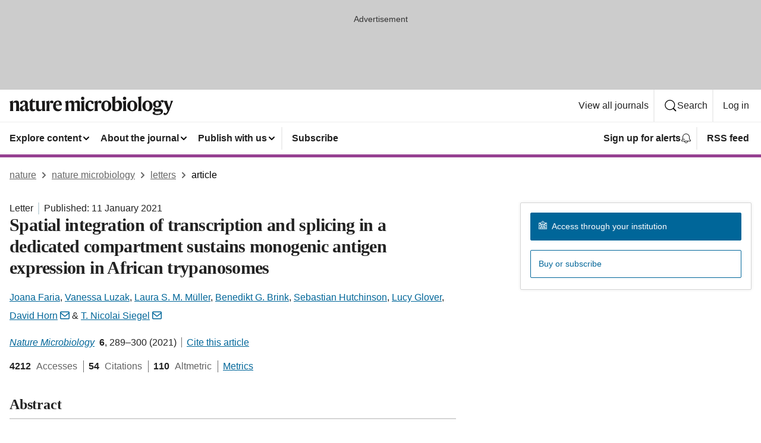

--- FILE ---
content_type: image/svg+xml
request_url: https://media.springernature.com/full/nature-cms/uploads/product/nmicrobiol/header-2251a0a3e1ff7e1deafc2904bbd4ca2d.svg
body_size: 2097
content:
<svg height="32" viewBox="0 0 276 32" width="276" xmlns="http://www.w3.org/2000/svg"><g fill="#1a1919" fill-rule="evenodd"><path d="m5.664 7.392.064.032v3.743h.096c.768-2.111 2.655-3.839 5.407-3.839 3.584 0 4.672 1.791 4.672 5.184v6.751c0 2.048.128 4.16.64 5.759h-5.791c.479-1.503.543-3.359.543-5.567v-6.432c0-1.568-.64-2.303-2.336-2.303-1.312 0-2.303.351-3.04 1.023v7.712c0 2.208.064 4.064.544 5.567h-5.791c.512-1.599.64-3.711.64-5.759v-6.24c0-1.696-.608-3.2-1.312-4z"/><path d="m26.143 21.694v-6.271c-.352.513-.8.832-2.08 1.44-1.632.8-2.208 1.664-2.208 3.52 0 1.504.832 2.464 2.176 2.464 1.312 0 1.76-.481 2.112-1.153zm-1.504-14.366c4.48 0 6.144 1.76 6.144 5.407v7.648c0 1.376.544 1.792 1.632 1.792.191 0 .735-.096.927-.256-.095.512-.159.8-.287 1.12-.512 1.44-1.44 2.367-3.328 2.367-2.208 0-3.328-1.536-3.392-3.168h-.064c-.736 2.208-2.176 3.168-4.448 3.168-2.783 0-4.575-1.664-4.575-4.287 0-2.752 2.496-3.936 5.087-4.96 2.464-.992 3.808-1.696 3.808-3.456v-.351c0-1.953-.608-2.945-2.432-2.945-1.152 0-1.568.513-1.824 1.632-.352 1.664-1.024 2.273-2.143 2.273-.993 0-1.889-.672-1.889-1.888 0-2.433 3.329-4.096 6.784-4.096z"/><path d="m43.327 23.135c-.608 1.376-2.08 2.271-4.16 2.271-3.552 0-4.928-1.792-4.928-5.055v-10.207h-1.695v-.128l6.207-6.368.096.032v4.032h4.416l-.448 2.432h-3.968v9.471c0 1.823.768 2.528 2.4 2.528 1.248 0 1.92-.193 2.464-.48-.096.608-.16.96-.384 1.472"/><path d="m49.311 7.584v11.967c0 1.792.704 2.784 2.432 2.784 1.471 0 2.56-.481 3.199-1.313v-8.094c0-1.761-.191-3.265-.735-4.8l5.343-.544v12.255c0 2.687.288 3.903.704 5.183h-5.184v-3.456h-.064c-.735 2.208-2.175 3.808-5.151 3.808-3.776 0-5.152-2.271-5.152-5.663v-6.783c0-1.761-.16-3.265-.736-4.8z"/><path d="m66.911 11.775c.768-3.2 2.239-4.447 4.191-4.447 1.793 0 2.688.928 2.688 2.4 0 1.343-.736 2.399-2.143 2.399-.8 0-1.28-.352-1.632-.703-.416-.353-.672-.736-1.056-.736-.928 0-1.952 1.536-1.952 4.191v4.288c0 2.144.16 4.256.576 5.855h-5.792c.512-1.599.64-3.711.64-5.759v-6.24c0-1.696-.608-3.2-1.312-4l5.664-1.631.064.032v4.351z"/><path d="m77.919 14.304 5.791-.513c-.064-2.752-.48-4.384-2.4-4.384-1.952 0-3.104 1.569-3.391 4.897zm3.455 11.102c-4.415 0-8.095-2.943-8.095-8.575 0-5.727 3.488-9.535 8.191-9.535 4.48 0 6.56 2.848 6.56 8.191h-10.175v.512c0 4.319 2.239 6.016 5.279 6.016 2.752 0 4-1.12 4.8-1.92l.096.288c-.736 2.592-2.816 5.023-6.656 5.023z"/><path d="m98.846 7.392.064.032v3.743h.096c.768-2.111 2.464-3.839 5.216-3.839 3.135 0 4.192 1.376 4.416 3.839h.031c.769-2.111 2.433-3.839 5.184-3.839 3.584 0 4.512 1.791 4.512 5.184v6.751c0 2.048.128 4.16.64 5.759h-5.792c.48-1.503.544-3.359.544-5.567v-6.432c0-1.568-.48-2.303-2.175-2.303-1.312 0-2.112.256-2.849 1.023v7.52c0 2.048.128 4.16.641 5.759h-5.792c.48-1.503.544-3.359.544-5.567v-6.432c0-1.568-.48-2.303-2.176-2.303-1.312 0-2.016.223-2.848 1.023v7.712c0 2.208.064 4.064.544 5.567h-5.791c.512-1.599.64-3.711.64-5.759v-6.24c0-1.696-.608-3.2-1.312-4z"/><path d="m120.318 3.584c0-1.536 1.152-2.752 2.785-2.752 1.663 0 2.815 1.216 2.815 2.752 0 1.504-1.152 2.752-2.815 2.752-1.633 0-2.785-1.248-2.785-2.752zm5.28 15.679c0 2.048.128 4.16.64 5.759h-5.92c.513-1.599.64-3.711.64-5.759v-6.24c0-1.696-.607-3.2-1.312-4l6.016-1.631.064.032-.128 4.319z"/><path d="m135.357 25.406c-4.639 0-7.775-3.263-7.775-8.671 0-6.047 4.096-9.407 8.352-9.407 3.967 0 5.631 1.76 5.631 3.583 0 1.313-.768 2.145-2.112 2.145-1.184 0-1.76-.769-1.984-2.273-.159-1.183-.575-1.407-1.696-1.407-2.239 0-3.615 2.367-3.615 6.239 0 4.48 1.92 6.335 4.927 6.335 1.888 0 3.616-.575 4.608-1.567l.064.256c-.512 2.08-2.432 4.767-6.4 4.767"/><path d="m147.997 11.775c.768-3.2 2.24-4.447 4.192-4.447 1.792 0 2.688.928 2.688 2.4 0 1.343-.736 2.399-2.144 2.399-.8 0-1.28-.352-1.632-.703-.416-.353-.672-.736-1.056-.736-.928 0-1.952 1.536-1.952 4.191v4.288c0 2.144.16 4.256.576 5.855h-5.792c.513-1.599.641-3.711.641-5.759v-6.24c0-1.696-.608-3.2-1.312-4l5.663-1.631.064.032v4.351z"/><path d="m166.3 16.447c0-5.664-1.343-7.008-3.583-7.008-2.112 0-3.328 1.537-3.328 6.848 0 5.663 1.344 7.008 3.584 7.008 2.111 0 3.327-1.536 3.327-6.848zm5.024-.095c0 5.567-4.032 9.054-8.351 9.054-4.384 0-8.608-3.296-8.608-9.023 0-5.568 4.032-9.055 8.352-9.055 4.383 0 8.607 3.295 8.607 9.024z"/><path d="m180.38 23.263c2.912 0 3.936-2.624 3.936-6.911 0-4.161-.96-5.888-3.52-5.888-1.215 0-2.559.64-3.071 1.344v10.558c.735.576 1.695.897 2.655.897zm-2.687-12.287h.064c.544-1.664 2.815-3.68 5.439-3.68 3.584 0 6.144 2.559 6.144 8.415 0 5.151-2.624 9.695-8.96 9.695-3.039 0-5.407-.704-7.295-1.632v-17.886c0-2.208-.544-3.456-1.216-4.287l5.888-1.569.064.032-.128 4.576z"/><path d="m190.749 3.584c0-1.536 1.151-2.752 2.783-2.752 1.664 0 2.816 1.216 2.816 2.752 0 1.504-1.152 2.752-2.816 2.752-1.632 0-2.783-1.248-2.783-2.752zm5.279 15.679c0 2.048.128 4.16.64 5.759h-5.919c.512-1.599.64-3.711.64-5.759v-6.24c0-1.696-.608-3.2-1.312-4l6.015-1.631.064.032-.128 4.319z"/><path d="m209.947 16.447c0-5.664-1.343-7.008-3.583-7.008-2.112 0-3.328 1.537-3.328 6.848 0 5.663 1.344 7.008 3.584 7.008 2.111 0 3.327-1.536 3.327-6.848zm5.024-.095c0 5.567-4.032 9.054-8.351 9.054-4.384 0-8.608-3.296-8.608-9.023 0-5.568 4.032-9.055 8.352-9.055 4.383 0 8.607 3.295 8.607 9.024z"/><path d="m221.596 19.263c0 2.048.128 4.16.64 5.759h-5.92c.512-1.599.64-3.711.64-5.759v-13.631c0-1.696-.608-3.2-1.312-4l6.016-1.632.064.032c-.097 1.504-.128 4.128-.128 4.96z"/><path d="m235.515 16.447c0-5.664-1.344-7.008-3.584-7.008-2.112 0-3.328 1.537-3.328 6.848 0 5.663 1.344 7.008 3.584 7.008 2.112 0 3.328-1.536 3.328-6.848zm5.024-.095c0 5.567-4.032 9.054-8.352 9.054-4.384 0-8.607-3.296-8.607-9.023 0-5.568 4.031-9.055 8.351-9.055 4.383 0 8.608 3.295 8.608 9.024z"/><path d="m251.195 13.184c0-2.561-1.152-3.872-2.784-3.872-1.76 0-2.72 1.183-2.72 4.127 0 2.56 1.152 3.872 2.816 3.872 1.728 0 2.688-1.184 2.688-4.127zm-2.752 16.638c4.384 0 6.207-1.343 6.207-2.816 0-1.056-.671-1.407-2.047-1.407-1.856 0-6.08.191-6.912.288-.768.095-1.312.863-1.312 1.632 0 1.376 1.216 2.303 4.064 2.303zm4.8-21.054h.095c.832-1.504 2.4-2.241 3.392-2.241 1.536 0 2.496.801 2.496 2.017 0 1.151-.576 2.079-1.728 2.079-.895 0-1.248-.479-1.536-.863-.288-.353-.544-.737-1.184-.737-.287 0-.575.096-.831.256.959 1.153 1.568 2.464 1.568 3.84 0 4.064-3.36 6.208-7.072 6.208-.992 0-2.016-.16-2.944-.448-.512.32-.704.767-.704 1.376 0 .672.48 1.183 1.568 1.183 2.048 0 5.184-.191 7.232-.191 2.847 0 4.543 1.216 4.543 3.968 0 4.191-3.743 6.495-9.695 6.495-5.536 0-7.839-1.536-7.839-3.328 0-1.568 2.015-2.367 4.415-2.751v-.097c-1.696-.319-3.167-1.664-3.167-3.519 0-1.825 1.279-2.976 3.007-3.456v-.128c-2.016-.864-3.487-2.56-3.487-4.928 0-4.064 3.359-6.207 7.071-6.207 1.76 0 3.584.479 4.8 1.472z"/><path d="m261.243 12.64c-.864-2.241-1.536-3.617-2.304-4.96h6.208c-.16 1.343.16 2.464.8 4.416l2.303 6.943h.064l2.369-7.103c.511-1.569.703-2.945.287-4.256h4.352c-.768 1.343-1.6 2.847-2.432 5.151l-3.616 9.856c-2.367 6.431-4.575 9.055-7.679 9.055-1.6 0-2.528-.832-2.528-2.08 0-1.088.736-1.76 1.76-1.76 1.088 0 1.44.865 2.112.865.928 0 2.176-1.953 2.912-4.193z"/></g></svg>